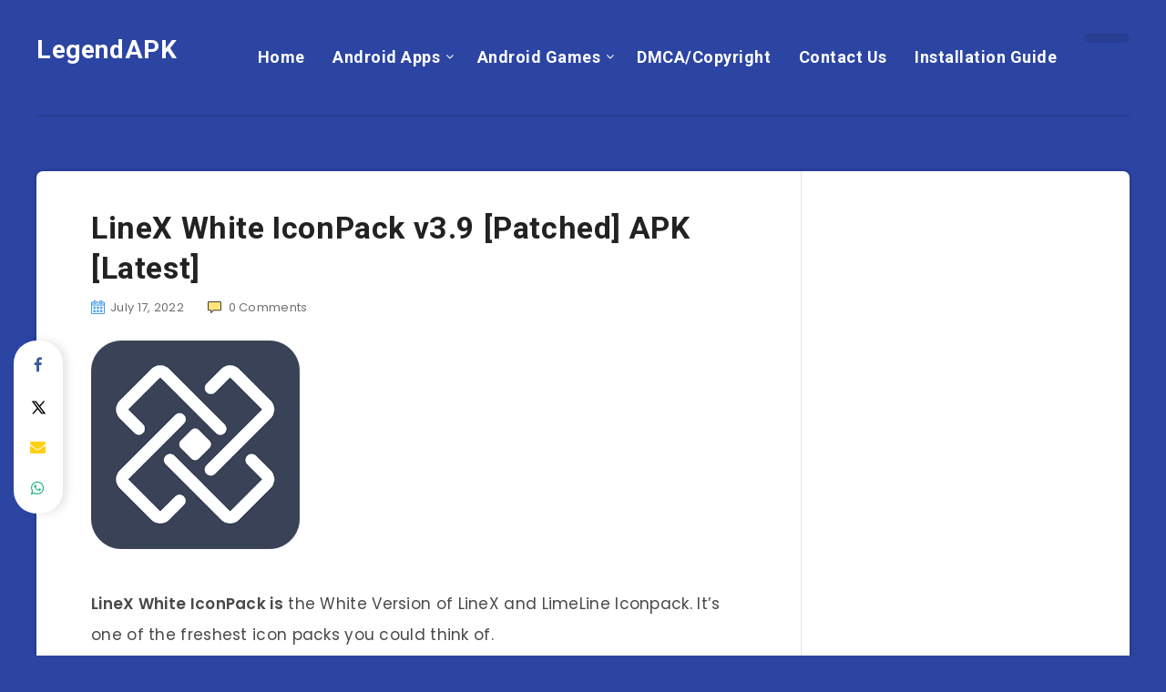

--- FILE ---
content_type: text/html; charset=UTF-8
request_url: https://legendapk.com/linex-white-iconpack/
body_size: 20171
content:
<!DOCTYPE html>
<html lang="en-US" prefix="og: http://ogp.me/ns#" prefix="og: https://ogp.me/ns#">
<head>
    <meta charset="UTF-8">
    <meta name="viewport" content="width=device-width, initial-scale=1, maximum-scale=5">
        <!-- start: Estudio Patagon Meta Tags -->
<meta property="description" content="LineX White IconPack is the White Version of LineX and LimeLine Iconpack. It&#8217;s one of the freshest icon packs you could think of. LineX White..."/>
<meta property="og:locale" content="en_US" />
<meta property="og:title" content="LineX White IconPack v3.9 [Patched] APK [Latest] - LegendAPK"/>
<meta property="og:description" content="LineX White IconPack is the White Version of LineX and LimeLine Iconpack. It&#8217;s one of the freshest icon packs you could think of. LineX White..."/>
<meta property="og:image" content="https://legendapk.com/wp-content/uploads/2019/05/LineX-White-IconPack.png"/>
<meta property="og:type" content="article"/>
<meta property="og:url" content="https://legendapk.com/linex-white-iconpack/"/>
<meta property="og:site_name" content="LegendAPK"/>
<meta property="article:published_time" content="2022-07-17T23:23:56+07:00" />
<meta property="article:modified_time" content="2022-07-17T23:23:42+07:00" />
<meta name="twitter:card" content="summary_large_image" />
<meta name="twitter:description" content="LineX White IconPack is the White Version of LineX and LimeLine Iconpack. It&#8217;s one of the freshest icon packs you could think of. LineX White..." />
<meta name="twitter:title" content="LineX White IconPack v3.9 [Patched] APK [Latest] - LegendAPK" />
<meta name="twitter:image" content="https://legendapk.com/wp-content/uploads/2019/05/LineX-White-IconPack.png" />
<!-- end: Estudio Patagon Meta Tags -->

<!-- Search Engine Optimization by Rank Math - https://rankmath.com/ -->
<title>LineX White IconPack v3.9 [Patched] APK [Latest] | LegendAPK</title>
<meta name="robots" content="follow, index, max-snippet:-1, max-video-preview:-1, max-image-preview:large"/>
<link rel="canonical" href="https://legendapk.com/linex-white-iconpack/" />
<meta property="og:locale" content="en_US" />
<meta property="og:type" content="article" />
<meta property="og:title" content="LineX White IconPack v3.9 [Patched] APK [Latest] | LegendAPK" />
<meta property="og:description" content="LineX White IconPack is the White Version of LineX and LimeLine Iconpack. It&#8217;s one of the freshest icon packs you could think of. LineX White..." />
<meta property="og:url" content="https://legendapk.com/linex-white-iconpack/" />
<meta property="og:site_name" content="LegendAPK" />
<meta property="article:publisher" content="https://www.facebook.com/host.apk.12" />
<meta property="article:tag" content="LineX White IconPack 1.1 APK" />
<meta property="article:tag" content="LineX White IconPack 1.1 APK Cracked" />
<meta property="article:tag" content="LineX White IconPack 1.1 APK Free" />
<meta property="article:tag" content="LineX White IconPack 1.1 APK Full Version" />
<meta property="article:tag" content="LineX White IconPack 1.1 APK Mod" />
<meta property="article:tag" content="LineX White IconPack 1.1 APK modded" />
<meta property="article:tag" content="LineX White IconPack 1.1 APK modded apk" />
<meta property="article:tag" content="LineX White IconPack 1.1 APK Premium" />
<meta property="article:tag" content="LineX White IconPack 1.1 modded apk" />
<meta property="article:tag" content="LineX White IconPack APK" />
<meta property="article:tag" content="LineX White IconPack APK Cracked" />
<meta property="article:tag" content="LineX White IconPack APK Free" />
<meta property="article:tag" content="LineX White IconPack APK Full Version" />
<meta property="article:tag" content="LineX White IconPack APK Mod" />
<meta property="article:tag" content="LineX White IconPack APK Modded" />
<meta property="article:tag" content="LineX White IconPack premium" />
<meta property="article:section" content="Personalization" />
<meta property="og:image" content="https://legendapk.com/wp-content/uploads/2019/05/LineX-White-IconPack.png" />
<meta property="og:image:secure_url" content="https://legendapk.com/wp-content/uploads/2019/05/LineX-White-IconPack.png" />
<meta property="og:image:width" content="360" />
<meta property="og:image:height" content="360" />
<meta property="og:image:alt" content="LineX White IconPack" />
<meta property="og:image:type" content="image/png" />
<meta property="article:published_time" content="2022-07-17T23:23:56+07:00" />
<meta name="twitter:card" content="summary_large_image" />
<meta name="twitter:title" content="LineX White IconPack v3.9 [Patched] APK [Latest] | LegendAPK" />
<meta name="twitter:description" content="LineX White IconPack is the White Version of LineX and LimeLine Iconpack. It&#8217;s one of the freshest icon packs you could think of. LineX White..." />
<meta name="twitter:creator" content="@legendapk" />
<meta name="twitter:image" content="https://legendapk.com/wp-content/uploads/2019/05/LineX-White-IconPack.png" />
<meta name="twitter:label1" content="Written by" />
<meta name="twitter:data1" content="LegendAPK" />
<meta name="twitter:label2" content="Time to read" />
<meta name="twitter:data2" content="3 minutes" />
<script type="application/ld+json" class="rank-math-schema">{"@context":"https://schema.org","@graph":[{"@type":["Person","Organization"],"@id":"https://legendapk.com/#person","name":"LegendAPK","sameAs":["https://www.facebook.com/host.apk.12"]},{"@type":"WebSite","@id":"https://legendapk.com/#website","url":"https://legendapk.com","name":"LegendAPK","publisher":{"@id":"https://legendapk.com/#person"},"inLanguage":"en-US"},{"@type":"ImageObject","@id":"https://legendapk.com/wp-content/uploads/2019/05/LineX-White-IconPack.png","url":"https://legendapk.com/wp-content/uploads/2019/05/LineX-White-IconPack.png","width":"360","height":"360","caption":"LineX White IconPack","inLanguage":"en-US"},{"@type":"WebPage","@id":"https://legendapk.com/linex-white-iconpack/#webpage","url":"https://legendapk.com/linex-white-iconpack/","name":"LineX White IconPack v3.9 [Patched] APK [Latest] | LegendAPK","datePublished":"2022-07-17T23:23:56+07:00","dateModified":"2022-07-17T23:23:56+07:00","isPartOf":{"@id":"https://legendapk.com/#website"},"primaryImageOfPage":{"@id":"https://legendapk.com/wp-content/uploads/2019/05/LineX-White-IconPack.png"},"inLanguage":"en-US"},{"@type":"Person","@id":"https://legendapk.com/author/legendapk/","name":"LegendAPK","url":"https://legendapk.com/author/legendapk/","image":{"@type":"ImageObject","@id":"https://secure.gravatar.com/avatar/786f8581c66f6d7d1c6683b40d5cd49c9e734ae233a5a254aa109b321d107fc0?s=96&amp;d=mm&amp;r=g","url":"https://secure.gravatar.com/avatar/786f8581c66f6d7d1c6683b40d5cd49c9e734ae233a5a254aa109b321d107fc0?s=96&amp;d=mm&amp;r=g","caption":"LegendAPK","inLanguage":"en-US"},"sameAs":["https://twitter.com/legendapk"]},{"@type":"BlogPosting","headline":"LineX White IconPack v3.9 [Patched] APK [Latest] | LegendAPK","keywords":"LineX White IconPack","datePublished":"2022-07-17T23:23:56+07:00","dateModified":"2022-07-17T23:23:56+07:00","author":{"@id":"https://legendapk.com/author/legendapk/","name":"LegendAPK"},"publisher":{"@id":"https://legendapk.com/#person"},"description":"LineX White IconPack is the White Version of LineX and LimeLine Iconpack. It's one of the freshest icon packs you could think of.","name":"LineX White IconPack v3.9 [Patched] APK [Latest] | LegendAPK","@id":"https://legendapk.com/linex-white-iconpack/#richSnippet","isPartOf":{"@id":"https://legendapk.com/linex-white-iconpack/#webpage"},"image":{"@id":"https://legendapk.com/wp-content/uploads/2019/05/LineX-White-IconPack.png"},"inLanguage":"en-US","mainEntityOfPage":{"@id":"https://legendapk.com/linex-white-iconpack/#webpage"}}]}</script>
<!-- /Rank Math WordPress SEO plugin -->

<link rel='dns-prefetch' href='//stats.wp.com' />
<link rel='dns-prefetch' href='//fonts.googleapis.com' />
<link rel="alternate" type="application/rss+xml" title="LegendAPK &raquo; Feed" href="https://legendapk.com/feed/" />
<link rel="alternate" type="application/rss+xml" title="LegendAPK &raquo; Comments Feed" href="https://legendapk.com/comments/feed/" />
<link rel="alternate" type="application/rss+xml" title="LegendAPK &raquo; LineX White IconPack v3.9 [Patched] APK [Latest] Comments Feed" href="https://legendapk.com/linex-white-iconpack/feed/" />
<link rel="alternate" title="oEmbed (JSON)" type="application/json+oembed" href="https://legendapk.com/wp-json/oembed/1.0/embed?url=https%3A%2F%2Flegendapk.com%2Flinex-white-iconpack%2F" />
<link rel="alternate" title="oEmbed (XML)" type="text/xml+oembed" href="https://legendapk.com/wp-json/oembed/1.0/embed?url=https%3A%2F%2Flegendapk.com%2Flinex-white-iconpack%2F&#038;format=xml" />
<style id='wp-img-auto-sizes-contain-inline-css'>
img:is([sizes=auto i],[sizes^="auto," i]){contain-intrinsic-size:3000px 1500px}
/*# sourceURL=wp-img-auto-sizes-contain-inline-css */
</style>
<style id='wp-emoji-styles-inline-css'>

	img.wp-smiley, img.emoji {
		display: inline !important;
		border: none !important;
		box-shadow: none !important;
		height: 1em !important;
		width: 1em !important;
		margin: 0 0.07em !important;
		vertical-align: -0.1em !important;
		background: none !important;
		padding: 0 !important;
	}
/*# sourceURL=wp-emoji-styles-inline-css */
</style>
<style id='wp-block-library-inline-css'>
:root{--wp-block-synced-color:#7a00df;--wp-block-synced-color--rgb:122,0,223;--wp-bound-block-color:var(--wp-block-synced-color);--wp-editor-canvas-background:#ddd;--wp-admin-theme-color:#007cba;--wp-admin-theme-color--rgb:0,124,186;--wp-admin-theme-color-darker-10:#006ba1;--wp-admin-theme-color-darker-10--rgb:0,107,160.5;--wp-admin-theme-color-darker-20:#005a87;--wp-admin-theme-color-darker-20--rgb:0,90,135;--wp-admin-border-width-focus:2px}@media (min-resolution:192dpi){:root{--wp-admin-border-width-focus:1.5px}}.wp-element-button{cursor:pointer}:root .has-very-light-gray-background-color{background-color:#eee}:root .has-very-dark-gray-background-color{background-color:#313131}:root .has-very-light-gray-color{color:#eee}:root .has-very-dark-gray-color{color:#313131}:root .has-vivid-green-cyan-to-vivid-cyan-blue-gradient-background{background:linear-gradient(135deg,#00d084,#0693e3)}:root .has-purple-crush-gradient-background{background:linear-gradient(135deg,#34e2e4,#4721fb 50%,#ab1dfe)}:root .has-hazy-dawn-gradient-background{background:linear-gradient(135deg,#faaca8,#dad0ec)}:root .has-subdued-olive-gradient-background{background:linear-gradient(135deg,#fafae1,#67a671)}:root .has-atomic-cream-gradient-background{background:linear-gradient(135deg,#fdd79a,#004a59)}:root .has-nightshade-gradient-background{background:linear-gradient(135deg,#330968,#31cdcf)}:root .has-midnight-gradient-background{background:linear-gradient(135deg,#020381,#2874fc)}:root{--wp--preset--font-size--normal:16px;--wp--preset--font-size--huge:42px}.has-regular-font-size{font-size:1em}.has-larger-font-size{font-size:2.625em}.has-normal-font-size{font-size:var(--wp--preset--font-size--normal)}.has-huge-font-size{font-size:var(--wp--preset--font-size--huge)}.has-text-align-center{text-align:center}.has-text-align-left{text-align:left}.has-text-align-right{text-align:right}.has-fit-text{white-space:nowrap!important}#end-resizable-editor-section{display:none}.aligncenter{clear:both}.items-justified-left{justify-content:flex-start}.items-justified-center{justify-content:center}.items-justified-right{justify-content:flex-end}.items-justified-space-between{justify-content:space-between}.screen-reader-text{border:0;clip-path:inset(50%);height:1px;margin:-1px;overflow:hidden;padding:0;position:absolute;width:1px;word-wrap:normal!important}.screen-reader-text:focus{background-color:#ddd;clip-path:none;color:#444;display:block;font-size:1em;height:auto;left:5px;line-height:normal;padding:15px 23px 14px;text-decoration:none;top:5px;width:auto;z-index:100000}html :where(.has-border-color){border-style:solid}html :where([style*=border-top-color]){border-top-style:solid}html :where([style*=border-right-color]){border-right-style:solid}html :where([style*=border-bottom-color]){border-bottom-style:solid}html :where([style*=border-left-color]){border-left-style:solid}html :where([style*=border-width]){border-style:solid}html :where([style*=border-top-width]){border-top-style:solid}html :where([style*=border-right-width]){border-right-style:solid}html :where([style*=border-bottom-width]){border-bottom-style:solid}html :where([style*=border-left-width]){border-left-style:solid}html :where(img[class*=wp-image-]){height:auto;max-width:100%}:where(figure){margin:0 0 1em}html :where(.is-position-sticky){--wp-admin--admin-bar--position-offset:var(--wp-admin--admin-bar--height,0px)}@media screen and (max-width:600px){html :where(.is-position-sticky){--wp-admin--admin-bar--position-offset:0px}}

/*# sourceURL=wp-block-library-inline-css */
</style><style id='global-styles-inline-css'>
:root{--wp--preset--aspect-ratio--square: 1;--wp--preset--aspect-ratio--4-3: 4/3;--wp--preset--aspect-ratio--3-4: 3/4;--wp--preset--aspect-ratio--3-2: 3/2;--wp--preset--aspect-ratio--2-3: 2/3;--wp--preset--aspect-ratio--16-9: 16/9;--wp--preset--aspect-ratio--9-16: 9/16;--wp--preset--color--black: #000000;--wp--preset--color--cyan-bluish-gray: #abb8c3;--wp--preset--color--white: #ffffff;--wp--preset--color--pale-pink: #f78da7;--wp--preset--color--vivid-red: #cf2e2e;--wp--preset--color--luminous-vivid-orange: #ff6900;--wp--preset--color--luminous-vivid-amber: #fcb900;--wp--preset--color--light-green-cyan: #7bdcb5;--wp--preset--color--vivid-green-cyan: #00d084;--wp--preset--color--pale-cyan-blue: #8ed1fc;--wp--preset--color--vivid-cyan-blue: #0693e3;--wp--preset--color--vivid-purple: #9b51e0;--wp--preset--gradient--vivid-cyan-blue-to-vivid-purple: linear-gradient(135deg,rgb(6,147,227) 0%,rgb(155,81,224) 100%);--wp--preset--gradient--light-green-cyan-to-vivid-green-cyan: linear-gradient(135deg,rgb(122,220,180) 0%,rgb(0,208,130) 100%);--wp--preset--gradient--luminous-vivid-amber-to-luminous-vivid-orange: linear-gradient(135deg,rgb(252,185,0) 0%,rgb(255,105,0) 100%);--wp--preset--gradient--luminous-vivid-orange-to-vivid-red: linear-gradient(135deg,rgb(255,105,0) 0%,rgb(207,46,46) 100%);--wp--preset--gradient--very-light-gray-to-cyan-bluish-gray: linear-gradient(135deg,rgb(238,238,238) 0%,rgb(169,184,195) 100%);--wp--preset--gradient--cool-to-warm-spectrum: linear-gradient(135deg,rgb(74,234,220) 0%,rgb(151,120,209) 20%,rgb(207,42,186) 40%,rgb(238,44,130) 60%,rgb(251,105,98) 80%,rgb(254,248,76) 100%);--wp--preset--gradient--blush-light-purple: linear-gradient(135deg,rgb(255,206,236) 0%,rgb(152,150,240) 100%);--wp--preset--gradient--blush-bordeaux: linear-gradient(135deg,rgb(254,205,165) 0%,rgb(254,45,45) 50%,rgb(107,0,62) 100%);--wp--preset--gradient--luminous-dusk: linear-gradient(135deg,rgb(255,203,112) 0%,rgb(199,81,192) 50%,rgb(65,88,208) 100%);--wp--preset--gradient--pale-ocean: linear-gradient(135deg,rgb(255,245,203) 0%,rgb(182,227,212) 50%,rgb(51,167,181) 100%);--wp--preset--gradient--electric-grass: linear-gradient(135deg,rgb(202,248,128) 0%,rgb(113,206,126) 100%);--wp--preset--gradient--midnight: linear-gradient(135deg,rgb(2,3,129) 0%,rgb(40,116,252) 100%);--wp--preset--font-size--small: 13px;--wp--preset--font-size--medium: 20px;--wp--preset--font-size--large: 36px;--wp--preset--font-size--x-large: 42px;--wp--preset--spacing--20: 0.44rem;--wp--preset--spacing--30: 0.67rem;--wp--preset--spacing--40: 1rem;--wp--preset--spacing--50: 1.5rem;--wp--preset--spacing--60: 2.25rem;--wp--preset--spacing--70: 3.38rem;--wp--preset--spacing--80: 5.06rem;--wp--preset--shadow--natural: 6px 6px 9px rgba(0, 0, 0, 0.2);--wp--preset--shadow--deep: 12px 12px 50px rgba(0, 0, 0, 0.4);--wp--preset--shadow--sharp: 6px 6px 0px rgba(0, 0, 0, 0.2);--wp--preset--shadow--outlined: 6px 6px 0px -3px rgb(255, 255, 255), 6px 6px rgb(0, 0, 0);--wp--preset--shadow--crisp: 6px 6px 0px rgb(0, 0, 0);}:where(.is-layout-flex){gap: 0.5em;}:where(.is-layout-grid){gap: 0.5em;}body .is-layout-flex{display: flex;}.is-layout-flex{flex-wrap: wrap;align-items: center;}.is-layout-flex > :is(*, div){margin: 0;}body .is-layout-grid{display: grid;}.is-layout-grid > :is(*, div){margin: 0;}:where(.wp-block-columns.is-layout-flex){gap: 2em;}:where(.wp-block-columns.is-layout-grid){gap: 2em;}:where(.wp-block-post-template.is-layout-flex){gap: 1.25em;}:where(.wp-block-post-template.is-layout-grid){gap: 1.25em;}.has-black-color{color: var(--wp--preset--color--black) !important;}.has-cyan-bluish-gray-color{color: var(--wp--preset--color--cyan-bluish-gray) !important;}.has-white-color{color: var(--wp--preset--color--white) !important;}.has-pale-pink-color{color: var(--wp--preset--color--pale-pink) !important;}.has-vivid-red-color{color: var(--wp--preset--color--vivid-red) !important;}.has-luminous-vivid-orange-color{color: var(--wp--preset--color--luminous-vivid-orange) !important;}.has-luminous-vivid-amber-color{color: var(--wp--preset--color--luminous-vivid-amber) !important;}.has-light-green-cyan-color{color: var(--wp--preset--color--light-green-cyan) !important;}.has-vivid-green-cyan-color{color: var(--wp--preset--color--vivid-green-cyan) !important;}.has-pale-cyan-blue-color{color: var(--wp--preset--color--pale-cyan-blue) !important;}.has-vivid-cyan-blue-color{color: var(--wp--preset--color--vivid-cyan-blue) !important;}.has-vivid-purple-color{color: var(--wp--preset--color--vivid-purple) !important;}.has-black-background-color{background-color: var(--wp--preset--color--black) !important;}.has-cyan-bluish-gray-background-color{background-color: var(--wp--preset--color--cyan-bluish-gray) !important;}.has-white-background-color{background-color: var(--wp--preset--color--white) !important;}.has-pale-pink-background-color{background-color: var(--wp--preset--color--pale-pink) !important;}.has-vivid-red-background-color{background-color: var(--wp--preset--color--vivid-red) !important;}.has-luminous-vivid-orange-background-color{background-color: var(--wp--preset--color--luminous-vivid-orange) !important;}.has-luminous-vivid-amber-background-color{background-color: var(--wp--preset--color--luminous-vivid-amber) !important;}.has-light-green-cyan-background-color{background-color: var(--wp--preset--color--light-green-cyan) !important;}.has-vivid-green-cyan-background-color{background-color: var(--wp--preset--color--vivid-green-cyan) !important;}.has-pale-cyan-blue-background-color{background-color: var(--wp--preset--color--pale-cyan-blue) !important;}.has-vivid-cyan-blue-background-color{background-color: var(--wp--preset--color--vivid-cyan-blue) !important;}.has-vivid-purple-background-color{background-color: var(--wp--preset--color--vivid-purple) !important;}.has-black-border-color{border-color: var(--wp--preset--color--black) !important;}.has-cyan-bluish-gray-border-color{border-color: var(--wp--preset--color--cyan-bluish-gray) !important;}.has-white-border-color{border-color: var(--wp--preset--color--white) !important;}.has-pale-pink-border-color{border-color: var(--wp--preset--color--pale-pink) !important;}.has-vivid-red-border-color{border-color: var(--wp--preset--color--vivid-red) !important;}.has-luminous-vivid-orange-border-color{border-color: var(--wp--preset--color--luminous-vivid-orange) !important;}.has-luminous-vivid-amber-border-color{border-color: var(--wp--preset--color--luminous-vivid-amber) !important;}.has-light-green-cyan-border-color{border-color: var(--wp--preset--color--light-green-cyan) !important;}.has-vivid-green-cyan-border-color{border-color: var(--wp--preset--color--vivid-green-cyan) !important;}.has-pale-cyan-blue-border-color{border-color: var(--wp--preset--color--pale-cyan-blue) !important;}.has-vivid-cyan-blue-border-color{border-color: var(--wp--preset--color--vivid-cyan-blue) !important;}.has-vivid-purple-border-color{border-color: var(--wp--preset--color--vivid-purple) !important;}.has-vivid-cyan-blue-to-vivid-purple-gradient-background{background: var(--wp--preset--gradient--vivid-cyan-blue-to-vivid-purple) !important;}.has-light-green-cyan-to-vivid-green-cyan-gradient-background{background: var(--wp--preset--gradient--light-green-cyan-to-vivid-green-cyan) !important;}.has-luminous-vivid-amber-to-luminous-vivid-orange-gradient-background{background: var(--wp--preset--gradient--luminous-vivid-amber-to-luminous-vivid-orange) !important;}.has-luminous-vivid-orange-to-vivid-red-gradient-background{background: var(--wp--preset--gradient--luminous-vivid-orange-to-vivid-red) !important;}.has-very-light-gray-to-cyan-bluish-gray-gradient-background{background: var(--wp--preset--gradient--very-light-gray-to-cyan-bluish-gray) !important;}.has-cool-to-warm-spectrum-gradient-background{background: var(--wp--preset--gradient--cool-to-warm-spectrum) !important;}.has-blush-light-purple-gradient-background{background: var(--wp--preset--gradient--blush-light-purple) !important;}.has-blush-bordeaux-gradient-background{background: var(--wp--preset--gradient--blush-bordeaux) !important;}.has-luminous-dusk-gradient-background{background: var(--wp--preset--gradient--luminous-dusk) !important;}.has-pale-ocean-gradient-background{background: var(--wp--preset--gradient--pale-ocean) !important;}.has-electric-grass-gradient-background{background: var(--wp--preset--gradient--electric-grass) !important;}.has-midnight-gradient-background{background: var(--wp--preset--gradient--midnight) !important;}.has-small-font-size{font-size: var(--wp--preset--font-size--small) !important;}.has-medium-font-size{font-size: var(--wp--preset--font-size--medium) !important;}.has-large-font-size{font-size: var(--wp--preset--font-size--large) !important;}.has-x-large-font-size{font-size: var(--wp--preset--font-size--x-large) !important;}
/*# sourceURL=global-styles-inline-css */
</style>

<style id='classic-theme-styles-inline-css'>
/*! This file is auto-generated */
.wp-block-button__link{color:#fff;background-color:#32373c;border-radius:9999px;box-shadow:none;text-decoration:none;padding:calc(.667em + 2px) calc(1.333em + 2px);font-size:1.125em}.wp-block-file__button{background:#32373c;color:#fff;text-decoration:none}
/*# sourceURL=/wp-includes/css/classic-themes.min.css */
</style>
<link rel='stylesheet' id='epcl-theme-css' href='https://legendapk.com/wp-content/themes/reco/assets/dist/style.min.css?ver=5.1.0' media='all' />
<link rel='stylesheet' id='plugins-css' href='https://legendapk.com/wp-content/themes/reco/assets/dist/plugins.min.css?ver=5.1.0' media='all' />
<style id='plugins-inline-css'>
body{ background: #2C45A3; }#header .logo a, #header a.sticky-logo{ 
            color: #FFFFFF; }#header .logo a i.fa, #footer .logo a i.fa{ 
            color: #FFFFFF; }#header{ 
            background-color: TRANSPARENT; }#sidebar{ 
            color: #1E73BE; }#sidebar .widget_recent_entries .post-date, #sidebar section.widget_epcl_tweets p small{ 
            color: #73b1e9; }body{ font-size: 15PX; }#single.standard .featured-image{ display: none !important; }
/*# sourceURL=plugins-inline-css */
</style>
<link rel='stylesheet' id='epcl-google-fonts-css' href='https://fonts.googleapis.com/css?family=Poppins%3A400%2C400i%2C500%2C600%2C600i%2C700%2C700i%7CRoboto%3A400%2C500%2C700&#038;subset=latin%2Clatin-ext&#038;display=swap' media='all' />
<script src="https://legendapk.com/wp-includes/js/jquery/jquery.min.js?ver=3.7.1" id="jquery-core-js"></script>
<script src="https://legendapk.com/wp-includes/js/jquery/jquery-migrate.min.js?ver=3.4.1" id="jquery-migrate-js"></script>
<link rel="https://api.w.org/" href="https://legendapk.com/wp-json/" /><link rel="alternate" title="JSON" type="application/json" href="https://legendapk.com/wp-json/wp/v2/posts/21132" /><link rel="EditURI" type="application/rsd+xml" title="RSD" href="https://legendapk.com/xmlrpc.php?rsd" />
<meta name="generator" content="WordPress 6.9" />
<link rel='shortlink' href='https://legendapk.com/?p=21132' />
<meta name="generator" content="Redux 4.5.9" />	<style>img#wpstats{display:none}</style>
		<link rel="icon" href="https://legendapk.com/wp-content/uploads/2022/01/cropped-logo-legend-2-32x32.png" sizes="32x32" />
<link rel="icon" href="https://legendapk.com/wp-content/uploads/2022/01/cropped-logo-legend-2-192x192.png" sizes="192x192" />
<link rel="apple-touch-icon" href="https://legendapk.com/wp-content/uploads/2022/01/cropped-logo-legend-2-180x180.png" />
<meta name="msapplication-TileImage" content="https://legendapk.com/wp-content/uploads/2022/01/cropped-logo-legend-2-270x270.png" />
		<style id="wp-custom-css">
			.tags.section{
	display: none;
}		</style>
		<!-- Global site tag (gtag.js) - Google Analytics -->
<script async src="https://www.googletagmanager.com/gtag/js?id=G-YY3ZX01B71"></script>
<script>
  window.dataLayer = window.dataLayer || [];
  function gtag(){dataLayer.push(arguments);}
  gtag('js', new Date());

  gtag('config', 'G-YY3ZX01B71');
</script><link rel='stylesheet' id='wpappbox-css' href='https://legendapk.com/wp-content/plugins/wp-appbox/css/styles.min.css?ver=4.5.9' media='screen' />
<link rel='stylesheet' id='open-sans-css' href='https://fonts.googleapis.com/css?family=Open+Sans%3A300italic%2C400italic%2C600italic%2C300%2C400%2C600&#038;subset=latin%2Clatin-ext&#038;display=fallback&#038;ver=6.9' media='all' />
<link rel='stylesheet' id='epcl-fontawesome-css' href='https://legendapk.com/wp-content/themes/reco/assets/dist/fontawesome.min.css?ver=5.1.0' media='all' />
</head>
<body class="wp-singular post-template-default single single-post postid-21132 single-format-standard wp-embed-responsive wp-theme-reco">
        <svg xmlns="http://www.w3.org/2000/svg" xmlns:xlink="http://www.w3.org/1999/xlink" style="display: none;">

	<symbol id="clock" viewBox="0 0 512 512">
		<path d="M347.216,301.211l-71.387-53.54V138.609c0-10.966-8.864-19.83-19.83-19.83c-10.966,0-19.83,8.864-19.83,19.83v118.978    c0,6.246,2.935,12.136,7.932,15.864l79.318,59.489c3.569,2.677,7.734,3.966,11.878,3.966c6.048,0,11.997-2.717,15.884-7.952    C357.766,320.208,355.981,307.775,347.216,301.211z"></path>
		<path d="M256,0C114.833,0,0,114.833,0,256s114.833,256,256,256s256-114.833,256-256S397.167,0,256,0z M256,472.341    c-119.275,0-216.341-97.066-216.341-216.341S136.725,39.659,256,39.659c119.295,0,216.341,97.066,216.341,216.341    S375.275,472.341,256,472.341z"></path>
	</symbol>

    <symbol id="comments-old" viewBox="0 0 31 31">
        <path d="M29.833,22.545c-0.034-0.028-0.075-0.044-0.112-0.068c-0.043-0.041-0.078-0.087-0.125-0.125l-2.187-1.774
		c2.356-1.741,3.774-4.021,3.774-6.558c0-5.591-6.849-9.97-15.592-9.97C6.849,4.05,0,8.43,0,14.02c0,2.94,1.937,5.649,5.351,7.534
		l-2.19,5.385l1.331,0.133c0.414,0.043,0.812,0.062,1.197,0.062c3.585,0,5.955-1.692,7.384-3.272
		c0.83,0.086,1.675,0.129,2.519,0.129c2.286,0,4.438-0.306,6.375-0.849l4.215,3.419c0.049,0.04,0.104,0.071,0.155,0.105
		c0.028,0.029,0.05,0.062,0.082,0.087c0.245,0.198,0.562,0.272,0.896,0.241c0.041,0.004,0.082,0.011,0.125,0.011
		c0.582,0,1.162-0.252,1.556-0.737l0.894-1.102c0.426-0.525,0.536-1.203,0.364-1.811C30.212,23.029,30.075,22.742,29.833,22.545z
		 M15.595,21.99c-0.944,0-1.888-0.058-2.806-0.172l-0.548-0.069l-0.35,0.427c-1.528,1.866-3.488,2.857-5.831,2.951l1.845-4.536
		l-0.848-0.407c-3.213-1.544-5.055-3.79-5.055-6.163c0-4.32,6.224-7.97,13.592-7.97c7.367,0,13.593,3.651,13.593,7.971
		c0,1.976-1.312,3.806-3.431,5.216l-7.153-5.806l-1.185-0.961c-0.088-0.093-0.188-0.179-0.31-0.252l-0.06-0.048l-0.009,0.011
		c-0.096-0.052-0.198-0.1-0.312-0.137l-5.011-1.632c-0.223-0.073-0.416-0.107-0.578-0.107c-0.598,0-0.758,0.47-0.326,1.221
		l2.629,4.567c0.06,0.104,0.13,0.192,0.2,0.276l-0.007,0.009l0.034,0.028c0.111,0.125,0.233,0.22,0.362,0.293l1.61,1.308
		l4.346,3.528C18.602,21.826,17.126,21.99,15.595,21.99z M15.701,16.275l0.28-0.345l6.191,5.024c-0.238,0.08-0.486,0.15-0.734,0.223
		l-5.871-4.766C15.612,16.367,15.658,16.328,15.701,16.275z M15.343,14.276l-1.049,1.292l-2.312-4.017l4.407,1.436l-0.599,0.738
		L15.343,14.276z M23.93,23.199l-0.603-0.489c0.233-0.083,0.46-0.173,0.685-0.263l0.318,0.259L23.93,23.199z M27.436,23.176
		l-0.894,1.103c-0.229,0.283-0.383,0.596-0.472,0.904l-1.484-1.205l2.154-2.654l1.484,1.205
		C27.939,22.678,27.666,22.892,27.436,23.176z"/>
    </symbol>

    <symbol id="copy" viewBox="0 0 488.3 488.3">
        <g>
            <path d="M314.25,85.4h-227c-21.3,0-38.6,17.3-38.6,38.6v325.7c0,21.3,17.3,38.6,38.6,38.6h227c21.3,0,38.6-17.3,38.6-38.6V124
                C352.75,102.7,335.45,85.4,314.25,85.4z M325.75,449.6c0,6.4-5.2,11.6-11.6,11.6h-227c-6.4,0-11.6-5.2-11.6-11.6V124
                c0-6.4,5.2-11.6,11.6-11.6h227c6.4,0,11.6,5.2,11.6,11.6V449.6z"/>
            <path d="M401.05,0h-227c-21.3,0-38.6,17.3-38.6,38.6c0,7.5,6,13.5,13.5,13.5s13.5-6,13.5-13.5c0-6.4,5.2-11.6,11.6-11.6h227
                c6.4,0,11.6,5.2,11.6,11.6v325.7c0,6.4-5.2,11.6-11.6,11.6c-7.5,0-13.5,6-13.5,13.5s6,13.5,13.5,13.5c21.3,0,38.6-17.3,38.6-38.6
                V38.6C439.65,17.3,422.35,0,401.05,0z"/>
        </g>
    </symbol>

    <symbol id="download" viewBox="0 -15 512 511">
    <path d="m400.5625 144.59375h-.945312c-9.101563-79.101562-80.605469-135.847656-159.707032-126.742188-66.566406 7.660157-119.085937 60.175782-126.746094 126.742188h-.941406c-53.085937 0-96.117187 43.03125-96.117187 96.117188 0 53.082031 43.03125 96.113281 96.117187 96.113281h288.339844c53.085938 0 96.117188-43.03125 96.117188-96.113281 0-53.085938-43.035157-96.117188-96.117188-96.117188zm0 0" fill="#bddbff"/><g fill="#3d9ae2"><path d="m413.492188 129.410156c-17.292969-86.765625-101.648438-143.082031-188.414063-125.789062-63.460937 12.648437-113.082031 62.238281-125.769531 125.691406-61.519532 7.089844-105.648438 62.707031-98.5625 124.230469 6.523437 56.621093 54.480468 99.339843 111.476562 99.300781h80.09375c8.847656 0 16.019532-7.171875 16.019532-16.019531 0-8.847657-7.171876-16.019531-16.019532-16.019531h-80.09375c-44.238281-.261719-79.886718-36.332032-79.625-80.566407.261719-44.238281 36.332032-79.886719 80.566406-79.625 8.167969 0 15.027344-6.140625 15.925782-14.257812 8.132812-70.304688 71.722656-120.707031 142.03125-112.574219 59.109375 6.835938 105.738281 53.464844 112.574218 112.574219 1.34375 8.261719 8.5 14.3125 16.867188 14.257812 44.238281 0 80.097656 35.859375 80.097656 80.097657 0 44.234374-35.859375 80.09375-80.097656 80.09375h-80.09375c-8.847656 0-16.019531 7.171874-16.019531 16.019531 0 8.847656 7.171875 16.019531 16.019531 16.019531h80.09375c61.929688-.386719 111.820312-50.902344 111.433594-112.828125-.347656-56.394531-42.527344-103.753906-98.503906-110.605469zm0 0"/><path d="m313.019531 385.679688-40.609375 40.625v-201.613282c0-8.847656-7.171875-16.019531-16.019531-16.019531-8.84375 0-16.015625 7.171875-16.015625 16.019531v201.613282l-40.609375-40.625c-6.144531-6.363282-16.289063-6.539063-22.652344-.390626-6.363281 6.144532-6.539062 16.285157-.394531 22.648438.128906.132812.261719.265625.394531.394531l67.9375 67.953125c1.480469 1.480469 3.238281 2.65625 5.175781 3.460938 3.941407 1.664062 8.390626 1.664062 12.332032 0 1.9375-.804688 3.695312-1.980469 5.175781-3.460938l67.9375-67.953125c6.363281-6.144531 6.539063-16.285156.394531-22.652343-6.148437-6.363282-16.289062-6.539063-22.652344-.390626-.132812.128907-.265624.257813-.394531.390626zm0 0" fill="#3e3d42"/></g>

    </symbol>

    <symbol id="comments-2" viewBox="1 -31 511.99999 511">
    <path d="m464 16.5h-416c-17.671875 0-32 14.328125-32 32v256c0 17.671875 14.328125 32 32 32h80v96l96-96h240c17.675781 0 32-14.328125 32-32v-256c0-17.671875-14.328125-32-32-32zm0 0" fill="#ffe477"/><path d="m128 448.5c-8.835938 0-16-7.164062-16-16v-80h-64c-26.511719 0-48-21.492188-48-48v-256c0-26.511719 21.488281-48 48-48h416c26.511719 0 48 21.488281 48 48v256c0 26.507812-21.488281 48-48 48h-233.375l-91.3125 91.3125c-3 3-7.070312 4.6875-11.3125 4.6875zm-80-416c-8.835938 0-16 7.164062-16 16v256c0 8.835938 7.164062 16 16 16h80c8.835938 0 16 7.164062 16 16v57.375l68.6875-68.6875c3-3 7.070312-4.6875 11.3125-4.6875h240c8.835938 0 16-7.164062 16-16v-256c0-8.835938-7.164062-16-16-16zm0 0" fill="#3e3d42"/>

    </symbol>

    <symbol id="calendar" viewBox="1 1 511.99999 511.99999">
    <g fill="#bddbff"><path d="m464 64h-64v32c0 8.835938-7.164062 16-16 16h-32c-8.835938 0-16-7.164062-16-16v-32h-160v32c0 8.835938-7.164062 16-16 16h-32c-8.835938 0-16-7.164062-16-16v-32h-64c-17.652344.054688-31.949219 14.347656-32 32v80h480v-80c-.054688-17.652344-14.347656-31.945312-32-32zm0 0"/><path d="m160 272c0 17.671875-14.328125 32-32 32s-32-14.328125-32-32 14.328125-32 32-32 32 14.328125 32 32zm0 0"/><path d="m416 272c0 17.671875-14.328125 32-32 32s-32-14.328125-32-32 14.328125-32 32-32 32 14.328125 32 32zm0 0"/><path d="m288 272c0 17.671875-14.328125 32-32 32s-32-14.328125-32-32 14.328125-32 32-32 32 14.328125 32 32zm0 0"/><path d="m160 400c0 17.671875-14.328125 32-32 32s-32-14.328125-32-32 14.328125-32 32-32 32 14.328125 32 32zm0 0"/><path d="m416 400c0 17.671875-14.328125 32-32 32s-32-14.328125-32-32 14.328125-32 32-32 32 14.328125 32 32zm0 0"/><path d="m288 400c0 17.671875-14.328125 32-32 32s-32-14.328125-32-32 14.328125-32 32-32 32 14.328125 32 32zm0 0"/></g><path d="m464 48h-48v-16c0-17.671875-14.328125-32-32-32h-32c-17.671875 0-32 14.328125-32 32v16h-128v-16c0-17.671875-14.328125-32-32-32h-32c-17.671875 0-32 14.328125-32 32v16h-48c-26.507812 0-48 21.488281-48 48v368c0 26.507812 21.492188 48 48 48h416c26.507812 0 48-21.492188 48-48v-368c0-26.511719-21.492188-48-48-48zm-112-16h32v64h-32zm-224 0h32v64h-32zm-80 48h48v16c0 17.671875 14.328125 32 32 32h32c17.671875 0 32-14.324219 32-32v-16h128v16c0 17.671875 14.328125 32 32 32h32c17.671875 0 32-14.324219 32-32v-16h48c8.835938 0 16 7.164062 16 16v64h-448v-64c0-8.835938 7.164062-16 16-16zm416 400h-416c-8.835938 0-16-7.164062-16-16v-272h448v272c0 8.835938-7.164062 16-16 16zm0 0" fill="#3d9ae2"/><path d="m128 224c-26.507812 0-48 21.492188-48 48s21.492188 48 48 48 48-21.492188 48-48-21.492188-48-48-48zm0 64c-8.835938 0-16-7.164062-16-16s7.164062-16 16-16 16 7.164062 16 16-7.164062 16-16 16zm0 0" fill="#3d9ae2"/><path d="m384 224c-26.507812 0-48 21.492188-48 48s21.492188 48 48 48 48-21.492188 48-48-21.492188-48-48-48zm0 64c-8.835938 0-16-7.164062-16-16s7.164062-16 16-16 16 7.164062 16 16-7.164062 16-16 16zm0 0" fill="#3d9ae2"/><path d="m256 224c-26.507812 0-48 21.492188-48 48s21.492188 48 48 48 48-21.492188 48-48-21.492188-48-48-48zm0 64c-8.835938 0-16-7.164062-16-16s7.164062-16 16-16 16 7.164062 16 16-7.164062 16-16 16zm0 0" fill="#3d9ae2"/><path d="m128 352c-26.507812 0-48 21.492188-48 48s21.492188 48 48 48 48-21.492188 48-48-21.492188-48-48-48zm0 64c-8.835938 0-16-7.164062-16-16s7.164062-16 16-16 16 7.164062 16 16-7.164062 16-16 16zm0 0" fill="#3d9ae2"/><path d="m384 352c-26.507812 0-48 21.492188-48 48s21.492188 48 48 48 48-21.492188 48-48-21.492188-48-48-48zm0 64c-8.835938 0-16-7.164062-16-16s7.164062-16 16-16 16 7.164062 16 16-7.164062 16-16 16zm0 0" fill="#3d9ae2"/><path d="m256 352c-26.507812 0-48 21.492188-48 48s21.492188 48 48 48 48-21.492188 48-48-21.492188-48-48-48zm0 64c-8.835938 0-16-7.164062-16-16s7.164062-16 16-16 16 7.164062 16 16-7.164062 16-16 16zm0 0" fill="#3d9ae2"/>

    </symbol>

    <symbol id="clock-2" viewBox="1 1 511.99998 511.99998">
        <path d="m256 0c-141.386719 0-256 114.613281-256 256s114.613281 256 256 256 256-114.613281 256-256c-.167969-141.316406-114.683594-255.832031-256-256zm16 479.183594v-31.183594c0-8.835938-7.164062-16-16-16s-16 7.164062-16 16v31.183594c-110.917969-8.054688-199.128906-96.265625-207.183594-207.183594h31.183594c8.835938 0 16-7.164062 16-16s-7.164062-16-16-16h-31.183594c8.054688-110.917969 96.265625-199.128906 207.183594-207.183594v31.183594c0 8.835938 7.164062 16 16 16s16-7.164062 16-16v-31.183594c110.917969 8.054688 199.128906 96.265625 207.183594 207.183594h-31.183594c-8.835938 0-16 7.164062-16 16s7.164062 16 16 16h31.183594c-8.054688 110.917969-96.265625 199.128906-207.183594 207.183594zm0 0"/><path d="m352 240h-80v-96c0-8.835938-7.164062-16-16-16s-16 7.164062-16 16v112c0 8.835938 7.164062 16 16 16h96c8.835938 0 16-7.164062 16-16s-7.164062-16-16-16zm0 0"/>

    </symbol>

    <symbol id="envelope" viewBox="1 -95 511.99998 511">
        <path d="m16 32.5v256c0 8.835938 7.164062 16 16 16h448c8.835938 0 16-7.164062 16-16v-256l-240 112zm0 0" fill="#333"/><path d="m480 16.5h-448c-8.835938 0-16 7.164062-16 16l240 112 240-112c0-8.835938-7.164062-16-16-16zm0 0" fill="#333"/><path d="m512 32.117188c0-.207032 0-.386719 0-.59375-.527344-17.289063-14.699219-31.03125-32-31.023438h-448c-17.261719.042969-31.378906 13.769531-31.9023438 31.023438v.59375c0 .207031-.0976562.253906-.0976562.382812v256c0 17.671875 14.328125 32 32 32h448c17.671875 0 32-14.328125 32-32v-256c0-.128906 0-.257812 0-.382812zm-53.839844.382812-202.160156 94.398438-202.160156-94.398438zm-426.160156 256v-230.878906l217.230469 101.375c4.292969 2.003906 9.246093 2.003906 13.539062 0l217.230469-101.375v230.878906zm0 0" fill="#fff"/>

    </symbol>

    <symbol id="tiktok-icon" viewBox="0 0 512 512">
        <path fill="none" d="M0 0h24v24H0z"/>
        <path d="m480.32 128.39c-29.22 0-56.18-9.68-77.83-26.01-24.83-18.72-42.67-46.18-48.97-77.83-1.56-7.82-2.4-15.89-2.48-24.16h-83.47v228.08l-.1 124.93c0 33.4-21.75 61.72-51.9 71.68-8.75 2.89-18.2 4.26-28.04 3.72-12.56-.69-24.33-4.48-34.56-10.6-21.77-13.02-36.53-36.64-36.93-63.66-.63-42.23 33.51-76.66 75.71-76.66 8.33 0 16.33 1.36 23.82 3.83v-62.34-22.41c-7.9-1.17-15.94-1.78-24.07-1.78-46.19 0-89.39 19.2-120.27 53.79-23.34 26.14-37.34 59.49-39.5 94.46-2.83 45.94 13.98 89.61 46.58 121.83 4.79 4.73 9.82 9.12 15.08 13.17 27.95 21.51 62.12 33.17 98.11 33.17 8.13 0 16.17-.6 24.07-1.77 33.62-4.98 64.64-20.37 89.12-44.57 30.08-29.73 46.7-69.2 46.88-111.21l-.43-186.56c14.35 11.07 30.04 20.23 46.88 27.34 26.19 11.05 53.96 16.65 82.54 16.64v-60.61-22.49c.02.02-.22.02-.24.02z"/>
    </symbol>

    <symbol id="discord-icon" viewBox="0 0 24 24">
        <path d="M20.317 4.37a19.791 19.791 0 0 0-4.885-1.515.074.074 0 0 0-.079.037c-.21.375-.444.864-.608 1.25a18.27 18.27 0 0 0-5.487 0 12.64 12.64 0 0 0-.617-1.25.077.077 0 0 0-.079-.037A19.736 19.736 0 0 0 3.677 4.37a.07.07 0 0 0-.032.027C.533 9.046-.32 13.58.099 18.057a.082.082 0 0 0 .031.057 19.9 19.9 0 0 0 5.993 3.03.078.078 0 0 0 .084-.028 14.09 14.09 0 0 0 1.226-1.994.076.076 0 0 0-.041-.106 13.107 13.107 0 0 1-1.872-.892.077.077 0 0 1-.008-.128 10.2 10.2 0 0 0 .372-.292.074.074 0 0 1 .077-.01c3.928 1.793 8.18 1.793 12.062 0a.074.074 0 0 1 .078.01c.12.098.246.198.373.292a.077.077 0 0 1-.006.127 12.299 12.299 0 0 1-1.873.892.077.077 0 0 0-.041.107c.36.698.772 1.362 1.225 1.993a.076.076 0 0 0 .084.028 19.839 19.839 0 0 0 6.002-3.03.077.077 0 0 0 .032-.054c.5-5.177-.838-9.674-3.549-13.66a.061.061 0 0 0-.031-.03zM8.02 15.33c-1.183 0-2.157-1.085-2.157-2.419 0-1.333.956-2.419 2.157-2.419 1.21 0 2.176 1.096 2.157 2.42 0 1.333-.956 2.418-2.157 2.418zm7.975 0c-1.183 0-2.157-1.085-2.157-2.419 0-1.333.955-2.419 2.157-2.419 1.21 0 2.176 1.096 2.157 2.42 0 1.333-.946 2.418-2.157 2.418z"/>
    </symbol>

    <symbol id="twitter-icon" viewBox="0 0 24 24">
        <path fill="currentColor" d="M8 2H1L9.26086 13.0145L1.44995 21.9999H4.09998L10.4883 14.651L16 22H23L14.3917 10.5223L21.8001 2H19.1501L13.1643 8.88578L8 2ZM17 20L5 4H7L19 20H17Z"></path>
    </symbol>
    
</svg>

    <!-- start: #wrapper -->
    <div id="wrapper">
		
<!-- start: #header -->
<header id="header" class="minimalist enable-sticky">

	<!-- start: .menu-wrapper -->
	<div class="menu-wrapper">
		<div class="grid-container">  

                            <div class="menu-mobile">
                    <i class="fa fa-bars"></i>
                </div>
                      
            
							<div class="logo">
					<a href="https://legendapk.com/" class="title white no-margin">
												LegendAPK					</a>
				</div>
            
            
                            <div class="share-buttons hide-on-tablet hide-on-mobile">
                                                                                                                                                                                                                                                                                                                                                                    </div>
                        
			<!-- start: .main-nav -->
			<nav class="main-nav">
				<ul id="menu-header" class="menu"><li id="menu-item-88672" class="home menu-item menu-item-type-custom menu-item-object-custom menu-item-home menu-item-88672"><a href="https://legendapk.com/">Home</a></li>
<li id="menu-item-93575" class="menu-item menu-item-type-taxonomy menu-item-object-category current-post-ancestor menu-item-has-children menu-item-93575"><a href="https://legendapk.com/android-apps/">Android Apps</a>
<ul class="sub-menu">
	<li id="menu-item-93576" class="menu-item menu-item-type-taxonomy menu-item-object-category menu-item-93576"><a href="https://legendapk.com/android-apps/antivirus/">Antivirus</a></li>
	<li id="menu-item-93577" class="menu-item menu-item-type-taxonomy menu-item-object-category menu-item-93577"><a href="https://legendapk.com/android-apps/art-desain/">Art &amp; Desain</a></li>
	<li id="menu-item-93578" class="menu-item menu-item-type-taxonomy menu-item-object-category menu-item-93578"><a href="https://legendapk.com/android-apps/auto-vehicles/">Auto &amp; Vehicles</a></li>
	<li id="menu-item-93579" class="menu-item menu-item-type-taxonomy menu-item-object-category menu-item-93579"><a href="https://legendapk.com/android-apps/book-reference/">Book &amp; Reference</a></li>
	<li id="menu-item-93580" class="menu-item menu-item-type-taxonomy menu-item-object-category menu-item-93580"><a href="https://legendapk.com/android-apps/business/">Business</a></li>
	<li id="menu-item-93581" class="menu-item menu-item-type-taxonomy menu-item-object-category menu-item-93581"><a href="https://legendapk.com/android-apps/comics-android-apps/">Comics</a></li>
	<li id="menu-item-93582" class="menu-item menu-item-type-taxonomy menu-item-object-category menu-item-93582"><a href="https://legendapk.com/android-apps/communication/">Communication</a></li>
	<li id="menu-item-93583" class="menu-item menu-item-type-taxonomy menu-item-object-category menu-item-93583"><a href="https://legendapk.com/android-apps/education/">Education</a></li>
	<li id="menu-item-93584" class="menu-item menu-item-type-taxonomy menu-item-object-category menu-item-93584"><a href="https://legendapk.com/android-apps/entertainment/">Entertainment</a></li>
	<li id="menu-item-93585" class="menu-item menu-item-type-taxonomy menu-item-object-category menu-item-93585"><a href="https://legendapk.com/android-apps/finance/">Finance</a></li>
	<li id="menu-item-93586" class="menu-item menu-item-type-taxonomy menu-item-object-category menu-item-93586"><a href="https://legendapk.com/android-apps/food-drink/">Food &amp; Drink</a></li>
	<li id="menu-item-93587" class="menu-item menu-item-type-taxonomy menu-item-object-category menu-item-93587"><a href="https://legendapk.com/android-apps/health-fitness/">Health &amp; Fitness</a></li>
	<li id="menu-item-93588" class="menu-item menu-item-type-taxonomy menu-item-object-category menu-item-93588"><a href="https://legendapk.com/android-apps/house-home-android-apps/">House &amp; Home</a></li>
	<li id="menu-item-93589" class="menu-item menu-item-type-taxonomy menu-item-object-category menu-item-93589"><a href="https://legendapk.com/android-apps/lifestyle/">Lifestyle</a></li>
	<li id="menu-item-93590" class="menu-item menu-item-type-taxonomy menu-item-object-category menu-item-93590"><a href="https://legendapk.com/android-apps/maps-navigation/">Maps &amp; Navigation</a></li>
	<li id="menu-item-93591" class="menu-item menu-item-type-taxonomy menu-item-object-category menu-item-93591"><a href="https://legendapk.com/android-apps/media-video/">Media &amp; Video</a></li>
	<li id="menu-item-93592" class="menu-item menu-item-type-taxonomy menu-item-object-category menu-item-93592"><a href="https://legendapk.com/android-apps/music-audio/">Music &amp; Audio</a></li>
	<li id="menu-item-93593" class="menu-item menu-item-type-taxonomy menu-item-object-category menu-item-93593"><a href="https://legendapk.com/android-apps/news-magazines/">News &amp; Magazines</a></li>
	<li id="menu-item-93594" class="menu-item menu-item-type-taxonomy menu-item-object-category current-post-ancestor current-menu-parent current-post-parent menu-item-93594"><a href="https://legendapk.com/android-apps/personalization/">Personalization</a></li>
	<li id="menu-item-93595" class="menu-item menu-item-type-taxonomy menu-item-object-category menu-item-93595"><a href="https://legendapk.com/android-apps/photography/">Photography</a></li>
	<li id="menu-item-93596" class="menu-item menu-item-type-taxonomy menu-item-object-category menu-item-93596"><a href="https://legendapk.com/android-apps/productivity/">Productivity</a></li>
	<li id="menu-item-93597" class="menu-item menu-item-type-taxonomy menu-item-object-category menu-item-93597"><a href="https://legendapk.com/android-apps/social/">Social</a></li>
	<li id="menu-item-93598" class="menu-item menu-item-type-taxonomy menu-item-object-category menu-item-93598"><a href="https://legendapk.com/android-apps/sports/">Sports</a></li>
	<li id="menu-item-93599" class="menu-item menu-item-type-taxonomy menu-item-object-category menu-item-93599"><a href="https://legendapk.com/android-apps/tools/">Tools</a></li>
	<li id="menu-item-93600" class="menu-item menu-item-type-taxonomy menu-item-object-category menu-item-93600"><a href="https://legendapk.com/android-apps/travel-local/">Travel &amp; Local</a></li>
	<li id="menu-item-93601" class="menu-item menu-item-type-taxonomy menu-item-object-category menu-item-93601"><a href="https://legendapk.com/android-apps/video-players-editors/">Video Players &amp; Editors</a></li>
	<li id="menu-item-93602" class="menu-item menu-item-type-taxonomy menu-item-object-category menu-item-93602"><a href="https://legendapk.com/android-apps/weather/">Weather</a></li>
</ul>
</li>
<li id="menu-item-93603" class="menu-item menu-item-type-taxonomy menu-item-object-category menu-item-has-children menu-item-93603"><a href="https://legendapk.com/android-games/">Android Games</a>
<ul class="sub-menu">
	<li id="menu-item-93604" class="menu-item menu-item-type-taxonomy menu-item-object-category menu-item-93604"><a href="https://legendapk.com/android-games/action/">Action</a></li>
	<li id="menu-item-93605" class="menu-item menu-item-type-taxonomy menu-item-object-category menu-item-93605"><a href="https://legendapk.com/android-games/adventure/">Adventure</a></li>
	<li id="menu-item-93606" class="menu-item menu-item-type-taxonomy menu-item-object-category menu-item-93606"><a href="https://legendapk.com/android-games/arcade/">Arcade</a></li>
	<li id="menu-item-93607" class="menu-item menu-item-type-taxonomy menu-item-object-category menu-item-93607"><a href="https://legendapk.com/android-games/board/">Board</a></li>
	<li id="menu-item-93608" class="menu-item menu-item-type-taxonomy menu-item-object-category menu-item-93608"><a href="https://legendapk.com/android-games/casual/">Casual</a></li>
	<li id="menu-item-93609" class="menu-item menu-item-type-taxonomy menu-item-object-category menu-item-93609"><a href="https://legendapk.com/android-games/puzzle/">Puzzle</a></li>
	<li id="menu-item-93610" class="menu-item menu-item-type-taxonomy menu-item-object-category menu-item-93610"><a href="https://legendapk.com/android-games/racing/">Racing</a></li>
	<li id="menu-item-93611" class="menu-item menu-item-type-taxonomy menu-item-object-category menu-item-93611"><a href="https://legendapk.com/android-games/role-playing/">Role Playing</a></li>
	<li id="menu-item-93612" class="menu-item menu-item-type-taxonomy menu-item-object-category menu-item-93612"><a href="https://legendapk.com/android-games/rpg/">RPG</a></li>
	<li id="menu-item-93613" class="menu-item menu-item-type-taxonomy menu-item-object-category menu-item-93613"><a href="https://legendapk.com/android-games/simulation/">Simulation</a></li>
	<li id="menu-item-93614" class="menu-item menu-item-type-taxonomy menu-item-object-category menu-item-93614"><a href="https://legendapk.com/android-games/sports-android-games/">Sports</a></li>
	<li id="menu-item-93615" class="menu-item menu-item-type-taxonomy menu-item-object-category menu-item-93615"><a href="https://legendapk.com/android-games/strategy/">Strategy</a></li>
</ul>
</li>
<li id="menu-item-93616" class="menu-item menu-item-type-post_type menu-item-object-page menu-item-93616"><a href="https://legendapk.com/dmcacopyright/">DMCA/Copyright</a></li>
<li id="menu-item-93617" class="menu-item menu-item-type-post_type menu-item-object-page menu-item-93617"><a href="https://legendapk.com/contact-us/">Contact Us</a></li>
<li id="menu-item-93618" class="menu-item menu-item-type-post_type menu-item-object-page menu-item-93618"><a href="https://legendapk.com/installation-guide/">Installation Guide</a></li>
</ul>			</nav>
            <!-- end: .main-nav -->

            
            <div class="clear"></div>
            <div class="border hide-on-tablet hide-on-mobile"></div>
		</div>
		<div class="clear"></div>
	</div>
    <!-- end: .menu-wrapper -->
    
    <div class="spacer" style="display:none;"></div>

	<div class="clear"></div>
</header>
<!-- end: #header -->



    	<!-- start: #single -->
    <main id="single" class="main grid-container standard">
    
        
		<!-- start: .center -->
	    <div class="center content">

            
			<!-- Fullcover Style -->
            
            <!-- start: .epcl-page-wrapper -->
            <div class="epcl-page-wrapper clearfix">

                <!-- start: .content -->
                <div class="left-content grid-70 np-mobile">

                    <article class="main-article post-21132 post type-post status-publish format-standard has-post-thumbnail hentry category-personalization tag-linex-white-iconpack-1-1-apk tag-linex-white-iconpack-1-1-apk-cracked tag-linex-white-iconpack-1-1-apk-free tag-linex-white-iconpack-1-1-apk-full-version tag-linex-white-iconpack-1-1-apk-mod tag-linex-white-iconpack-1-1-apk-modded tag-linex-white-iconpack-1-1-apk-modded-apk tag-linex-white-iconpack-1-1-apk-premium tag-linex-white-iconpack-1-1-modded-apk tag-linex-white-iconpack-apk tag-linex-white-iconpack-apk-cracked tag-linex-white-iconpack-apk-free tag-linex-white-iconpack-apk-full-version tag-linex-white-iconpack-apk-mod tag-linex-white-iconpack-apk-modded tag-linex-white-iconpack-premium">

                                            
                                                    <header>

    <div>
	    	<div class="post-format-image post-format-wrapper ">
                                    
                <div class="featured-image cover" role="img" aria-label="LineX White IconPack">
                                            <img width="360" height="360" src="https://legendapk.com/wp-content/uploads/2019/05/LineX-White-IconPack.png" class="attachment-epcl_single_standard size-epcl_single_standard wp-post-image" alt="LineX White IconPack" data-lazy="false" loading="eager" decoding="async" fetchpriority="high" srcset="https://legendapk.com/wp-content/uploads/2019/05/LineX-White-IconPack.png 360w, https://legendapk.com/wp-content/uploads/2019/05/LineX-White-IconPack-150x150.png 150w, https://legendapk.com/wp-content/uploads/2019/05/LineX-White-IconPack-300x300.png 300w, https://legendapk.com/wp-content/uploads/2019/05/LineX-White-IconPack-90x90.png 90w" sizes="(max-width: 360px) 100vw, 360px" />                                        
                                            <div class="tags absolute">
                            <a href="https://legendapk.com/android-apps/personalization/" rel="category tag">Personalization</a>                        </div>
                                    </div>
            			</div>
    </div>


	<!-- start: .meta -->
	<div class="meta">
        <h1 class="title large no-thumb bold">LineX White IconPack v3.9 [Patched] APK [Latest]</h1>
                    <div class="left grid-100 grid-parent">
                                        <time datetime="2022-07-17" title="Published Date: July 17, 2022 / Modified Date: July 17, 2022"><svg><use xlink:href="#calendar"></use></svg>July 17, 2022</time>
                    <a href="#comments" class="comments tooltip" title="Go to comments">
                    <svg><use xlink:href="#comments-2"></use></svg>
                                            <span class="comment-count">0</span>
                        <span class="comment-text hide-on-mobile">Comments</span>
                                    </a> 
                               
                            </div>
        		<div class="clear"></div>
	</div>
	<!-- end: .meta -->

	<div class="clear"></div>

</header>                        
                        <section class="post-content">

                            
                                                            <div class="epcl-share-container hide-on-mobile">
                                    <div class="epcl-share">
            
        <a class="facebook " rel="nofollow noopener" href="https://www.facebook.com/sharer/sharer.php?u=https://legendapk.com/linex-white-iconpack/"
onclick="window.open(this.href, 'facebook-share','width=580,height=296');return false;"><i class="fa fa-facebook"></i></a>
            
    <a class="twitter " rel="nofollow noopener" href="https://twitter.com/share?text=LineX+White+IconPack+v3.9+%5BPatched%5D+APK+%5BLatest%5D&url=https://legendapk.com/linex-white-iconpack/" onclick="window.open(this.href, 'twitter-share', 'width=550,height=235');return false;"><svg><use xlink:href="#twitter-icon"></use></svg></a>
                            
        <a class="email " rel="nofollow noopener" href="/cdn-cgi/l/email-protection#[base64]" target="_blank"><i class="fa fa-envelope"></i></a>
            
        <a class="whatsapp hide-on-tablet " rel="nofollow noopener" href="https://api.whatsapp.com/send?text=https://legendapk.com/linex-white-iconpack/" data-action="share/whatsapp/share"><i class="fa fa-whatsapp"></i></a>    
    </div>                                </div>
                            
                            <div class="text">

                                <p><img decoding="async" class="alignnone wp-image-21133" src="https://legendapk.com/wp-content/uploads/2019/05/LineX-White-IconPack-300x300.png" alt="LineX White IconPack" width="229" height="229" srcset="https://legendapk.com/wp-content/uploads/2019/05/LineX-White-IconPack-300x300.png 300w, https://legendapk.com/wp-content/uploads/2019/05/LineX-White-IconPack-150x150.png 150w, https://legendapk.com/wp-content/uploads/2019/05/LineX-White-IconPack-90x90.png 90w, https://legendapk.com/wp-content/uploads/2019/05/LineX-White-IconPack.png 360w" sizes="(max-width: 229px) 100vw, 229px" /></p>
<p><strong>LineX White IconPack is</strong> the White Version of LineX and LimeLine Iconpack. It&#8217;s one of the freshest icon packs you could think of.</p>
<p>LineX White Icon Pack has a unique Line style from up-close, the icons look like they&#8217;re really unique and out of the box , which makes for a stunningly-different look in the digital age. There are over 2600+ icons as well as a multitude of high-quality wallpapers to complement the look with Line icons.</p>
<p>Complement your mobile screen with exclusive Line Icons. Each icon is a real masterpiece and designed in order to create a perfect and pure Unique Lineal Style Experience. Every linear icons have been designed with a Perfect blend of creativity with creativity enhancing your mobile experience.</p>
<p>And, Yes<br />
This is might be the best linear style icon pack available in market. with lots of icons and beautiful masks for unthemed icons</p>
<p>And do you know?</p>
<p>An average user checks their device more than a 50 times in a day. make each time a real pleasure with this LineX Icon pack. Get the LineX White Now!</p>
<p><strong>There&#8217;s always something new:</strong></p>
<p>LineX White Icon pack is still new with 2600+ Icons. I can assure you to add lot more icons in every update.</p>
<p>Why Choose LineX White Icon Pack over other Packs?<br />
• 2600+ ICONS WITH TOP NOTCH QUALITY.<br />
• Frequent Updates<br />
• Perfect Masking system<br />
• Lots of alternative icon<br />
• Amazing Wall collection</p>
<p><strong>Personal Recommended Settings and Launcher</strong><br />
• Use Nova Launcher<br />
• Set Icon Normalization Off From the Nova Launcher Settings<br />
• Set Icon Size to 100% &#8211; 120%</p>
<p><strong>Other Features</strong><br />
• Icon preview &amp;search.<br />
• Dynamic Calendar<br />
• Material Dashboard.<br />
• Custom folder icons<br />
• Category-based Icons<br />
• Custom app drawer icons.<br />
• Easy Icon Request</p>
<p>Still Confuse?<br />
Undoubtedly, LineX White Icon Pack is best in Line style icon packs. and we do offer a 100% refund in case you didn&#8217;t like it. So Nothing to worry about. Don&#8217;t like it? Contact me via email.</p>
<p>Support<br />
If you have any issue with using Icon pack. Just email me at <a href="/cdn-cgi/l/email-protection" class="__cf_email__" data-cfemail="254f5056514b40524140564c424b56654248444c490b464a48">[email&#160;protected]</a></p>
<p>How to use this Icon pack?<br />
Step 1 : Install supported theme Launcher<br />
Step 2 : Open LineX White Icon Pack and Go to Apply section and Select Launcher to apply.<br />
If your launcher is not in a list make sure you apply it from your launcher settings</p>
<p><strong>DISCLAIMER</strong><br />
• A supported launcher is required to use this icon pack!<br />
• FAQ section inside the app which answers a lot of questions you may have. Please read it before you emailing your question.</p>
<p><strong>Icon Pack Supported Launchers</strong><br />
Action Launcher • ADW Launcher • Apex Launcher •Atom Launcher • Aviate Launcher • CM Theme Engine • GO Launcher • Holo Launcher • Holo Launcher HD • LG Home • Lucid Launcher • M Launcher • Mini Launcher • Next Launcher • Nougat Launcher •Nova Launcher(recommended) • Smart Launcher •Solo Launcher •V Launcher • ZenUI Launcher •Zero Launcher • ABC Launcher •Evie Launcher • L Launcher • Lawnchair</p>
<p>Icon Pack Supported Launchers not Included in Apply Section<br />
Arrow Launcher • ASAP Launcher •Cobo Launcher •Line Launcher •Mesh Launcher •Peek Launcher • Z Launcher • Launch by Quixey Launcher • iTop Launcher • KK Launcher • MN Launcher • New Launcher • S Launcher • Open Launcher • Flick Launcher • Poco Launcher</p>
<p>This icon pack has been tested, and it works with these launchers. However, it may also work with others too.In case you do not found an apply section in dashboard. You can apply icon pack from a theme setting.</p>
<p><strong>Extra Notes</strong><br />
• Icon pack needs a launcher in order to work.<br />
• Google Now Launcher do not support any icon packs.<br />
• Missing an Icon? feel free to send me an icon request and I will try to update this pack with your requests.</p>
<p>Contact Me<br />
Google+: https://plus.google.com/communities/110791753299244087681<br />
Twitter : https://twitter.com/justnewdesigns</p>
<p>CREDITS<br />
• Jahir Fiquitiva for providing such a great dashboard.</p>
<p>What&#8217;s New:<br />
• 35+ New Most Requested Icons (Total 5500+)<br />
• Added New and Updated Activities</p>
<p><em>This app has no advertisements</em></p>
<p><strong>Screenshots</strong></p><div class='code-block code-block-1' style='margin: 8px 0; clear: both;'>
<script data-cfasync="false" src="/cdn-cgi/scripts/5c5dd728/cloudflare-static/email-decode.min.js"></script><script async src="https://pagead2.googlesyndication.com/pagead/js/adsbygoogle.js?client=ca-pub-9326541217742814"
     crossorigin="anonymous"></script></div>

<!-- WP-Appbox (Version: 4.5.9 // Store: googleplay // ID: com.jndapp.linex.white.iconpack) -->
<div class="wpappbox wpappbox-8729b887428178df003824f6c71a22fb googleplay simple">
	<div class="qrcode"><img decoding="async" src="https://api.qrserver.com/v1/create-qr-code/?data=https%3A%2F%2Fplay.google.com%2Fstore%2Fapps%2Fdetails%3Fid%3Dcom.jndapp.linex.white.iconpack&size=200x200&ecc=M&margin=0" alt="LineX White Icon Pack" /></div>
	<div class="appicon">
		<a target="_blank" rel="nofollow noopener" href="https://play.google.com/store/apps/details?id=com.jndapp.linex.white.iconpack"><img decoding="async" src="//play-lh.googleusercontent.com/A3Jpmcrl4jErjvo-RkLDHfSVtLTEscuddewsbgl8CA86AgIysqKhSZX0St5Zp_0PUxqG=s128-h480" alt="LineX White Icon Pack" /></a>
	</div>
	<div class="applinks">
		<div class="appbuttons">
			<a target="_blank" rel="nofollow noopener" href="https://play.google.com/store/apps/details?id=com.jndapp.linex.white.iconpack">Download</a>
			<span onMouseOver="jQuery('.wpappbox-8729b887428178df003824f6c71a22fb .qrcode').show();" onMouseOut="jQuery('.wpappbox-8729b887428178df003824f6c71a22fb .qrcode').hide();">QR-Code</span>
		</div>
	</div>
	<div class="appdetails">
		<div class="apptitle"><a target="_blank" rel="nofollow noopener" href="https://play.google.com/store/apps/details?id=com.jndapp.linex.white.iconpack" title="LineX White Icon Pack" class="apptitle">LineX White Icon Pack</a></div>
		<div class="developer">
			<span class="label">Developer: </span>
			<span class="value"><a target="_blank" rel="nofollow noopener" href="https://play.google.com/store/apps/dev?id=6871333323804023406"><span>JustNewDesigns</span></a></span>
		</div>
		<div class="price">
			<span class="label">Price: </span>
			<span class="value">0,89 €</span> 
			<span class="rating"><div title="5 of 5 stars" class="rating-stars stars-monochrome stars50"></div></span>
		</div>
	</div>
</div><!-- /WP-Appbox -->
<p><strong>Downloads</strong></p>
<blockquote><p><strong><a href="https://antfiles.com/?dl=95c7fac1ae75002712d7490f7173d286" target="_blank" rel="noopener">LineX White IconPack v3.9 [Patched] APK</a> / <a href="https://uploadrar.com/gi934fb31jau" target="_blank" rel="noopener">Mirror</a></strong></p></blockquote>
<p><strong>Older Version</strong></p>
<blockquote><p><strong><a href="https://antfiles.com/?dl=d61e4792bc2a5e61375caaa7f4f5a4bb" target="_blank" rel="noopener noreferrer">LineX White IconPack v2.3 [Patched] APK</a> / <a href="https://uploadking.net/fvv5vdve3wg8.html" target="_blank" rel="noopener noreferrer">Mirror</a></strong></p></blockquote>
<blockquote><p><strong><a href="https://uploadking.net/4eu9bkfxwvx4.html" target="_blank" rel="noopener noreferrer">LineX White IconPack v2.2 [Patched] APK</a> / <a href="https://uploadrar.com/zpotvvnppr5f" target="_blank" rel="noopener noreferrer">Mirror</a></strong></p></blockquote>
<!-- CONTENT END 5 -->
                                                            </div>
                            <div class="clear"></div>

                            
                            
                                                            <!-- start: .share-buttons -->
                                <div class="share-buttons section">
                                    <h5 class="title small">Share Article:</h5>
                                                                        <div class="epcl-share-bottom">
            
        <a class="facebook epcl-button circle" rel="nofollow noopener" href="https://www.facebook.com/sharer/sharer.php?u=https://legendapk.com/linex-white-iconpack/"
onclick="window.open(this.href, 'facebook-share','width=580,height=296');return false;"><i class="fa fa-facebook"></i></a>
            
    <a class="twitter epcl-button circle" rel="nofollow noopener" href="https://twitter.com/share?text=LineX+White+IconPack+v3.9+%5BPatched%5D+APK+%5BLatest%5D&url=https://legendapk.com/linex-white-iconpack/" onclick="window.open(this.href, 'twitter-share', 'width=550,height=235');return false;"><svg><use xlink:href="#twitter-icon"></use></svg></a>
                            
        <a class="email epcl-button circle" rel="nofollow noopener" href="/cdn-cgi/l/email-protection#[base64]" target="_blank"><i class="fa fa-envelope"></i></a>
            
        <a class="whatsapp hide-on-tablet epcl-button circle" rel="nofollow noopener" href="https://api.whatsapp.com/send?text=https://legendapk.com/linex-white-iconpack/" data-action="share/whatsapp/share"><i class="fa fa-whatsapp"></i></a>    
    </div>                                    <div class="clear"></div>
                                    <div class="permalink">
                                        <input type="text" name="shortlink" value="https://legendapk.com/linex-white-iconpack/" id="copy-link" readonly>
                                        <span class="copy"><svg><use xlink:href="#copy"></use></svg></span>
                                    </div>
                                </div>
                                <!-- end: .share-buttons -->
                            
                        </section>

                                                    <div class="tags section">
                                <h4 class="tag-title title usmall">Tags:</h4>
                                                                <a href="https://legendapk.com/tag/linex-white-iconpack-1-1-apk/" rel="tag">LineX White IconPack 1.1 APK</a><a href="https://legendapk.com/tag/linex-white-iconpack-1-1-apk-cracked/" rel="tag">LineX White IconPack 1.1 APK Cracked</a><a href="https://legendapk.com/tag/linex-white-iconpack-1-1-apk-free/" rel="tag">LineX White IconPack 1.1 APK Free</a><a href="https://legendapk.com/tag/linex-white-iconpack-1-1-apk-full-version/" rel="tag">LineX White IconPack 1.1 APK Full Version</a><a href="https://legendapk.com/tag/linex-white-iconpack-1-1-apk-mod/" rel="tag">LineX White IconPack 1.1 APK Mod</a><a href="https://legendapk.com/tag/linex-white-iconpack-1-1-apk-modded/" rel="tag">LineX White IconPack 1.1 APK modded</a><a href="https://legendapk.com/tag/linex-white-iconpack-1-1-apk-modded-apk/" rel="tag">LineX White IconPack 1.1 APK modded apk</a><a href="https://legendapk.com/tag/linex-white-iconpack-1-1-apk-premium/" rel="tag">LineX White IconPack 1.1 APK Premium</a><a href="https://legendapk.com/tag/linex-white-iconpack-1-1-modded-apk/" rel="tag">LineX White IconPack 1.1 modded apk</a><a href="https://legendapk.com/tag/linex-white-iconpack-apk/" rel="tag">LineX White IconPack APK</a><a href="https://legendapk.com/tag/linex-white-iconpack-apk-cracked/" rel="tag">LineX White IconPack APK Cracked</a><a href="https://legendapk.com/tag/linex-white-iconpack-apk-free/" rel="tag">LineX White IconPack APK Free</a><a href="https://legendapk.com/tag/linex-white-iconpack-apk-full-version/" rel="tag">LineX White IconPack APK Full Version</a><a href="https://legendapk.com/tag/linex-white-iconpack-apk-mod/" rel="tag">LineX White IconPack APK Mod</a><a href="https://legendapk.com/tag/linex-white-iconpack-apk-modded/" rel="tag">LineX White IconPack APK Modded</a><a href="https://legendapk.com/tag/linex-white-iconpack-premium/" rel="tag">LineX White IconPack premium</a>                            </div>
                        
                        
                    </article>
                    <div class="clear"></div>

                    		<!-- start: .author -->
	<section id="author" class="author  with-avatar section bordered">
					<div class="avatar">
					<a href="https://legendapk.com/author/legendapk/" class="hover-effect thumb"><span class="fullimage cover" style="background-image: url('https://secure.gravatar.com/avatar/786f8581c66f6d7d1c6683b40d5cd49c9e734ae233a5a254aa109b321d107fc0?s=120&#038;d=mm&#038;r=g');"></span></a>
			</div>
				<div class="info">
                            <h4 class="title author-name border-effect"><a href="https://legendapk.com/author/legendapk/">LegendAPK</a></h4>
            			
			<p></p>
			<div class="social">
																	<a href="http://legendapk" class="twitter" title="Follow me on Twitter" target="_blank" rel="nofollow noopener"><svg class="icon large"><use xlink:href="#twitter-icon"></use></svg></a>
											</div>
		</div>
		<div class="clear"></div>
	</section>
	<!-- end: .author -->
	<div class="clear"></div>

                    
                        <section class="related section bordered">
                                                                                        <article class="prev grid-50 tablet-grid-50 grid-parent">
                                                                            <div class="thumb cover" style="background: url('https://legendapk.com/wp-content/uploads/2020/07/Crop-Trim-Video.png');"></div>
                                                                        <a href="https://legendapk.com/crop-trim-video/" class="full-link"></a>                              
                                    <div class="info">
                                                <time datetime="2022-07-17" title="Published Date: July 17, 2022 / Modified Date: July 17, 2022">July 17, 2022</time>
                                            <h4 class="title white no-margin">Crop &#038; Trim Video v3.4.8.3 [PRO] [Mod] APK [Latest]</h4>
                                    </div>                                
                                    <span class="button"><img src="https://legendapk.com/wp-content/themes/reco/assets/images/left-arrow.svg" width="15" alt="Left Arrow"></span>
                                    <div class="overlay"></div>
                                </article>
                            
                                                                                        <article class="next grid-50 tablet-grid-50 grid-parent">
                                                                            <div class="thumb cover" style="background: url('https://legendapk.com/wp-content/uploads/2019/12/Auto-rotate-Control-Pro.png');"></div>
                                                                        <a href="https://legendapk.com/auto-rotate-control-pro/" class="full-link"></a>                            
                                    <div class="info">
                                                <time datetime="2022-07-17" title="Published Date: July 17, 2022 / Modified Date: July 17, 2022">July 17, 2022</time>
                                            <h4 class="title white no-margin">Auto-rotate Control Pro v1.3.8 [Paid] APK [Latest]</h4>                                
                                    </div>
                                    <span class="button"><img src="https://legendapk.com/wp-content/themes/reco/assets/images/right-arrow.svg" width="15" alt="Right Arrow"></span>
                                    <div class="overlay"></div>
                                </article>
                                                        <div class="clear"></div>
                        </section>

                    
                    <div class="clear"></div>

                                            <!-- start: #comments -->
<div id="comments" class="bordered hosted ">

			<div id="respond" class="comment-respond">
		<h3 id="reply-title" class="comment-reply-title title bordered">Leave a Reply <small><a rel="nofollow" id="cancel-comment-reply-link" href="/linex-white-iconpack/#respond" style="display:none;">Cancel reply</a></small></h3><form action="https://legendapk.com/wp-comments-post.php" method="post" id="commentform" class="comment-form"><textarea id="comment" name="comment" aria-required="true" rows="10" placeholder="Comment"></textarea><input class="form-author" name="author" type="text" placeholder="Name" value="" size="30" aria-required='true' required='true' />
<input class="form-email" name="email" type="email" placeholder="Email" value="" size="30" aria-required='true' required='true' />
<input class="form-website" name="url" type="text" placeholder="Website" value="" size="30" />
<p class="comment-subscription-form"><input type="checkbox" name="subscribe_comments" id="subscribe_comments" value="subscribe" style="width: auto; -moz-appearance: checkbox; -webkit-appearance: checkbox;" /> <label class="subscribe-label" id="subscribe-label" for="subscribe_comments">Notify me of follow-up comments by email.</label></p><p class="comment-subscription-form"><input type="checkbox" name="subscribe_blog" id="subscribe_blog" value="subscribe" style="width: auto; -moz-appearance: checkbox; -webkit-appearance: checkbox;" /> <label class="subscribe-label" id="subscribe-blog-label" for="subscribe_blog">Notify me of new posts by email.</label></p><p class="form-submit"><input name="submit" type="submit" id="submit" class="submit" value="Post Comment" /> <input type='hidden' name='comment_post_ID' value='21132' id='comment_post_ID' />
<input type='hidden' name='comment_parent' id='comment_parent' value='0' />
</p><p style="display: none;"><input type="hidden" id="akismet_comment_nonce" name="akismet_comment_nonce" value="3b61f6e76d" /></p><p style="display: none !important;" class="akismet-fields-container" data-prefix="ak_"><label>&#916;<textarea name="ak_hp_textarea" cols="45" rows="8" maxlength="100"></textarea></label><input type="hidden" id="ak_js_1" name="ak_js" value="125"/><script data-cfasync="false" src="/cdn-cgi/scripts/5c5dd728/cloudflare-static/email-decode.min.js"></script><script>document.getElementById( "ak_js_1" ).setAttribute( "value", ( new Date() ).getTime() );</script></p></form>	</div><!-- #respond -->
		<div class="clear"></div>
</div>
<!-- end: #comments -->
                    
                    
                    
                    <div class="clear"></div>
                </div>
                <!-- end: .content -->

                
            </div>
            <!-- end: .epcl-page-wrapper -->
        
        </div>
        <!-- end: .center -->

	</main>
	<!-- end: #single -->



        <!-- start: #footer -->
<footer id="footer" class="grid-container np-mobile ">

	    
        
                                <h2 class="logo">
                <a href="https://legendapk.com/" class="title white medium">
                                        LegendAPK                </a>
            </h2>
            
	                    <div class="epcl-theme-author published underline-effect no-margin-top">WordPress Theme by <a href="https://estudiopatagon.com" target="_blank" title="Powered with Reco">EstudioPatagon</a></div>                <a href="javascript:void(0)" id="back-to-top" class="epcl-button dark"><img src="https://legendapk.com/wp-content/themes/reco/assets/images/top-arrow.svg" width="15" height="15" alt="Back to top"></a>
    
</footer>
<!-- end: #footer -->

        <div class="clear"></div>
    </div>
    <!-- end: #wrapper --> 
    

    <!-- W3TC-include-css -->
    <!-- W3TC-include-js-head -->

    <script type="speculationrules">
{"prefetch":[{"source":"document","where":{"and":[{"href_matches":"/*"},{"not":{"href_matches":["/wp-*.php","/wp-admin/*","/wp-content/uploads/*","/wp-content/*","/wp-content/plugins/*","/wp-content/themes/reco/*","/*\\?(.+)"]}},{"not":{"selector_matches":"a[rel~=\"nofollow\"]"}},{"not":{"selector_matches":".no-prefetch, .no-prefetch a"}}]},"eagerness":"conservative"}]}
</script>
<script src="https://legendapk.com/wp-content/themes/reco/assets/js/jquery.lazyload.min.js?ver=5.1.0" id="lazy-load-js"></script>
<script src="https://legendapk.com/wp-content/themes/reco/assets/js/aos.js?ver=5.1.0" id="aos-js"></script>
<script src="https://legendapk.com/wp-content/themes/reco/assets/js/slick.min.js?ver=5.1.0" id="slick-js"></script>
<script src="https://legendapk.com/wp-content/themes/reco/assets/js/jquery.nice-select.min.js?ver=5.1.0" id="nice-select-js"></script>
<script src="https://legendapk.com/wp-content/themes/reco/assets/js/jflickrfeed.min.js?ver=5.1.0" id="jflickrfeed-js"></script>
<script src="https://legendapk.com/wp-content/themes/reco/assets/js/jquery.magnific-popup.min.js?ver=5.1.0" id="magnific-popup-js"></script>
<script src="https://legendapk.com/wp-content/themes/reco/assets/js/jquery.sticky-sidebar.min.js?ver=5.1.0" id="sticky-sidebar-js"></script>
<script src="https://legendapk.com/wp-content/themes/reco/assets/js/theia-sidebar.min.js?ver=5.1.0" id="theia-sidebar-js"></script>
<script src="https://legendapk.com/wp-content/themes/reco/assets/js/jquery.tooltipster.min.js?ver=5.1.0" id="tooltipster-js"></script>
<script src="https://legendapk.com/wp-content/themes/reco/assets/js/pace.min.js?ver=5.1.0" id="pace-js"></script>
<script src="https://legendapk.com/wp-content/themes/reco/assets/js/preload-css.min.js?ver=5.1.0" id="preload-css-js"></script>
<script src="https://legendapk.com/wp-content/themes/reco/assets/js/prism.min.js?ver=5.1.0" id="prism-js"></script>
<script id="epcl-functions-js-extra">
var ajax_var = {"url":"https://legendapk.com/wp-admin/admin-ajax.php","nonce":"4c9d1b4fcd","assets_folder":"https://legendapk.com/wp-content/themes/reco/assets"};
//# sourceURL=epcl-functions-js-extra
</script>
<script src="https://legendapk.com/wp-content/themes/reco/assets/js/functions.js?ver=5.1.0" id="epcl-functions-js"></script>
<script src="https://legendapk.com/wp-content/themes/reco/assets/js/shortcodes.js?ver=5.1.0" id="epcl-shortcodes-js"></script>
<script src="https://legendapk.com/wp-includes/js/comment-reply.min.js?ver=6.9" id="comment-reply-js" async data-wp-strategy="async" fetchpriority="low"></script>
<script id="jetpack-stats-js-before">
_stq = window._stq || [];
_stq.push([ "view", JSON.parse("{\"v\":\"ext\",\"blog\":\"187522970\",\"post\":\"21132\",\"tz\":\"7\",\"srv\":\"legendapk.com\",\"j\":\"1:15.3.1\"}") ]);
_stq.push([ "clickTrackerInit", "187522970", "21132" ]);
//# sourceURL=jetpack-stats-js-before
</script>
<script src="https://stats.wp.com/e-202603.js" id="jetpack-stats-js" defer data-wp-strategy="defer"></script>
<script defer src="https://legendapk.com/wp-content/plugins/akismet/_inc/akismet-frontend.js?ver=1763043818" id="akismet-frontend-js"></script>
<script id="wp-emoji-settings" type="application/json">
{"baseUrl":"https://s.w.org/images/core/emoji/17.0.2/72x72/","ext":".png","svgUrl":"https://s.w.org/images/core/emoji/17.0.2/svg/","svgExt":".svg","source":{"concatemoji":"https://legendapk.com/wp-includes/js/wp-emoji-release.min.js?ver=6.9"}}
</script>
<script type="module">
/*! This file is auto-generated */
const a=JSON.parse(document.getElementById("wp-emoji-settings").textContent),o=(window._wpemojiSettings=a,"wpEmojiSettingsSupports"),s=["flag","emoji"];function i(e){try{var t={supportTests:e,timestamp:(new Date).valueOf()};sessionStorage.setItem(o,JSON.stringify(t))}catch(e){}}function c(e,t,n){e.clearRect(0,0,e.canvas.width,e.canvas.height),e.fillText(t,0,0);t=new Uint32Array(e.getImageData(0,0,e.canvas.width,e.canvas.height).data);e.clearRect(0,0,e.canvas.width,e.canvas.height),e.fillText(n,0,0);const a=new Uint32Array(e.getImageData(0,0,e.canvas.width,e.canvas.height).data);return t.every((e,t)=>e===a[t])}function p(e,t){e.clearRect(0,0,e.canvas.width,e.canvas.height),e.fillText(t,0,0);var n=e.getImageData(16,16,1,1);for(let e=0;e<n.data.length;e++)if(0!==n.data[e])return!1;return!0}function u(e,t,n,a){switch(t){case"flag":return n(e,"\ud83c\udff3\ufe0f\u200d\u26a7\ufe0f","\ud83c\udff3\ufe0f\u200b\u26a7\ufe0f")?!1:!n(e,"\ud83c\udde8\ud83c\uddf6","\ud83c\udde8\u200b\ud83c\uddf6")&&!n(e,"\ud83c\udff4\udb40\udc67\udb40\udc62\udb40\udc65\udb40\udc6e\udb40\udc67\udb40\udc7f","\ud83c\udff4\u200b\udb40\udc67\u200b\udb40\udc62\u200b\udb40\udc65\u200b\udb40\udc6e\u200b\udb40\udc67\u200b\udb40\udc7f");case"emoji":return!a(e,"\ud83e\u1fac8")}return!1}function f(e,t,n,a){let r;const o=(r="undefined"!=typeof WorkerGlobalScope&&self instanceof WorkerGlobalScope?new OffscreenCanvas(300,150):document.createElement("canvas")).getContext("2d",{willReadFrequently:!0}),s=(o.textBaseline="top",o.font="600 32px Arial",{});return e.forEach(e=>{s[e]=t(o,e,n,a)}),s}function r(e){var t=document.createElement("script");t.src=e,t.defer=!0,document.head.appendChild(t)}a.supports={everything:!0,everythingExceptFlag:!0},new Promise(t=>{let n=function(){try{var e=JSON.parse(sessionStorage.getItem(o));if("object"==typeof e&&"number"==typeof e.timestamp&&(new Date).valueOf()<e.timestamp+604800&&"object"==typeof e.supportTests)return e.supportTests}catch(e){}return null}();if(!n){if("undefined"!=typeof Worker&&"undefined"!=typeof OffscreenCanvas&&"undefined"!=typeof URL&&URL.createObjectURL&&"undefined"!=typeof Blob)try{var e="postMessage("+f.toString()+"("+[JSON.stringify(s),u.toString(),c.toString(),p.toString()].join(",")+"));",a=new Blob([e],{type:"text/javascript"});const r=new Worker(URL.createObjectURL(a),{name:"wpTestEmojiSupports"});return void(r.onmessage=e=>{i(n=e.data),r.terminate(),t(n)})}catch(e){}i(n=f(s,u,c,p))}t(n)}).then(e=>{for(const n in e)a.supports[n]=e[n],a.supports.everything=a.supports.everything&&a.supports[n],"flag"!==n&&(a.supports.everythingExceptFlag=a.supports.everythingExceptFlag&&a.supports[n]);var t;a.supports.everythingExceptFlag=a.supports.everythingExceptFlag&&!a.supports.flag,a.supports.everything||((t=a.source||{}).concatemoji?r(t.concatemoji):t.wpemoji&&t.twemoji&&(r(t.twemoji),r(t.wpemoji)))});
//# sourceURL=https://legendapk.com/wp-includes/js/wp-emoji-loader.min.js
</script>
            <script defer src="https://static.cloudflareinsights.com/beacon.min.js/vcd15cbe7772f49c399c6a5babf22c1241717689176015" integrity="sha512-ZpsOmlRQV6y907TI0dKBHq9Md29nnaEIPlkf84rnaERnq6zvWvPUqr2ft8M1aS28oN72PdrCzSjY4U6VaAw1EQ==" data-cf-beacon='{"version":"2024.11.0","token":"be89f9e55db94ed7a139156d53ea9866","r":1,"server_timing":{"name":{"cfCacheStatus":true,"cfEdge":true,"cfExtPri":true,"cfL4":true,"cfOrigin":true,"cfSpeedBrain":true},"location_startswith":null}}' crossorigin="anonymous"></script>
</body>
</html>


--- FILE ---
content_type: text/html; charset=utf-8
request_url: https://www.google.com/recaptcha/api2/aframe
body_size: 270
content:
<!DOCTYPE HTML><html><head><meta http-equiv="content-type" content="text/html; charset=UTF-8"></head><body><script nonce="_qlkkWsnBRDzoZ3gYUVBTQ">/** Anti-fraud and anti-abuse applications only. See google.com/recaptcha */ try{var clients={'sodar':'https://pagead2.googlesyndication.com/pagead/sodar?'};window.addEventListener("message",function(a){try{if(a.source===window.parent){var b=JSON.parse(a.data);var c=clients[b['id']];if(c){var d=document.createElement('img');d.src=c+b['params']+'&rc='+(localStorage.getItem("rc::a")?sessionStorage.getItem("rc::b"):"");window.document.body.appendChild(d);sessionStorage.setItem("rc::e",parseInt(sessionStorage.getItem("rc::e")||0)+1);localStorage.setItem("rc::h",'1768714492771');}}}catch(b){}});window.parent.postMessage("_grecaptcha_ready", "*");}catch(b){}</script></body></html>